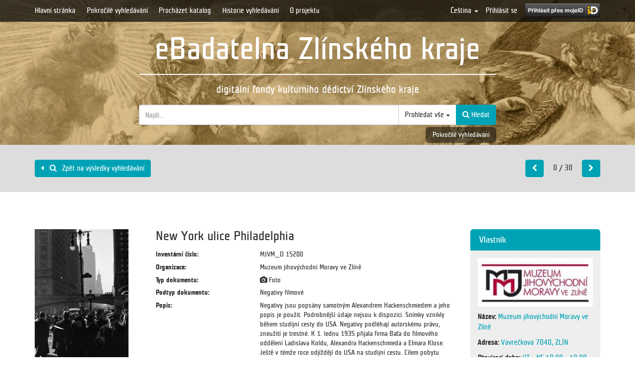

--- FILE ---
content_type: text/plain
request_url: https://www.google-analytics.com/j/collect?v=1&_v=j102&a=1668729059&t=pageview&_s=1&dl=https%3A%2F%2Febadatelna.zlkraj.cz%2Fdocument%2FMJVM_D%252015200&ul=en-us%40posix&sr=1280x720&vp=1280x720&_u=IEBAAEABAAAAACAAI~&jid=87393263&gjid=1516160888&cid=266831722.1768809644&tid=UA-67285332-1&_gid=489017299.1768809644&_r=1&_slc=1&z=325040420
body_size: -451
content:
2,cG-LT7RLNN169